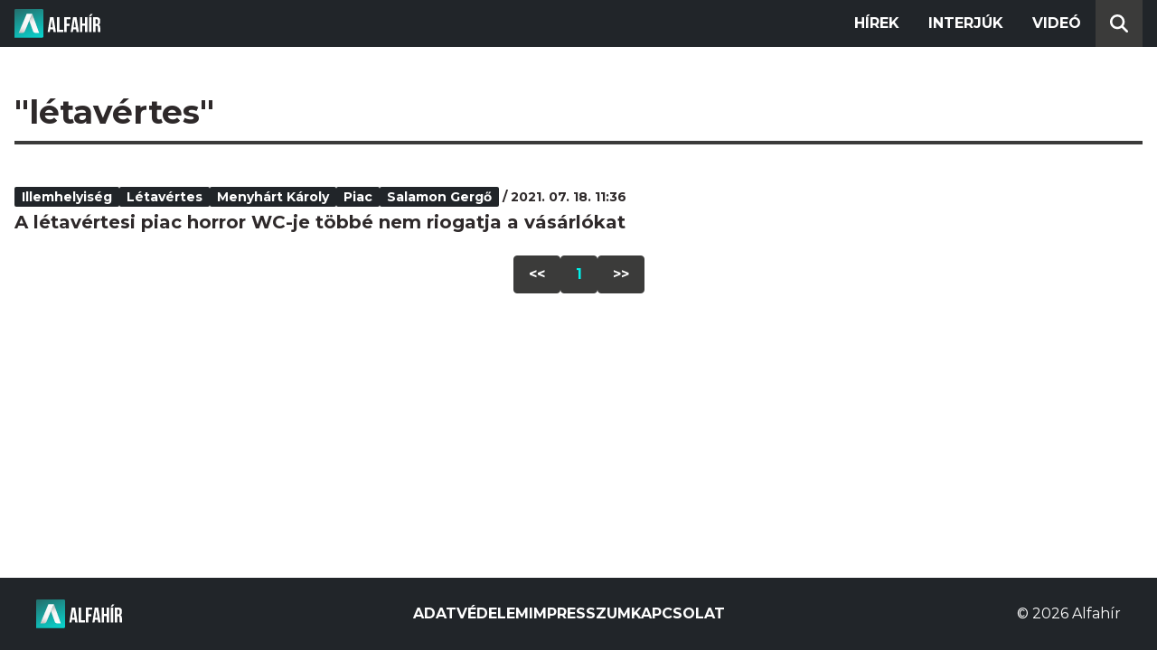

--- FILE ---
content_type: text/html; charset=utf-8
request_url: https://alfahir.hu/hirek/cimkek/letavertes
body_size: 2344
content:
<!DOCTYPE html><html lang="hu"><head><meta charset="utf-8"><meta http-equiv="X-UA-Compatible" content="IE=edge"><meta name="Environment:Name" content="Production"><meta name="Configuration:ApplicationInsights:InstrumentationKey" content="812ab63d-aee6-4419-bac5-cb941f730375"><meta name="Configuration:Clarity:Tag" content="exwl9obq9y"><meta name="Configuration:GoogleAnalytics:MeasurementId" content="G-W3CYYNNSP3"><meta name="Configuration:GoogleAnalytics:TrackingId" content="G-W3CYYNNSP3"><meta name="Configuration:GoogleAds:ConversionId" content="AW-11139696840"><meta name="Configuration:Facebook:PixelId" content="217285803268827"><meta name="Configuration:WebPush:Vapid:PublicKey" content="BIeD8Zuhq8o5wafkHgZht23hUitQzTIk52JUFtQJ1i6YXTBu7lEnyo1p8LyIwc3uPFfYDxDvI2USncPxbKpSEPM"><meta charset="utf-8"><meta name="viewport" content="width=device-width, initial-scale=1.0"><link rel="preconnect" href="https://fonts.googleapis.com"><link rel="preconnect" href="https://fonts.gstatic.com" crossorigin><link href="https://fonts.googleapis.com/css2?family=Montserrat:wght@300;400;700&family=PT+Serif:ital,wght@0,400;0,700;1,400;1,700&display=swap" rel="stylesheet" /><link rel="stylesheet" href="/dist/index.css?v=FoNdeYdhjYhdZLe5eUy4tW4-6juujBpKz8tdMAZ_xbk" /><script src="/dist/index.min.js?v=O46NDsDg1zrnFxrYhiuSvQzf6dPJI-DfJfDgxxvy4Ho" defer></script><!--AdOcean junk(can't be async or defer)--><script src="https://gemhu.adocean.pl/files/js/ado.js"></script><script src="/scripts/adocean-config.js"></script><!--Pahtpw junk(can't be async or defer)--><script async src="//pahtpw.tech/c/alfahir.hu.js"></script><title>Alfahir.hu</title><meta name="title" content="Alfahir.hu"><meta name="description" content="Alfahir.hu"><meta name="keywords" content="Alfah&#xED;r"><link rel="canonical" href="https://alfahir.hu/hirek/cimkek/letavertes"><meta property="og:site_name" content="Alfahir.hu"><meta property="og:title" content="Alfahir.hu"><meta property="og:description" content="Alfahir.hu"><meta property="og:url" content="https://alfahir.hu/hirek/cimkek/letavertes"><meta property="og:type" content="website"><meta name="twitter:title" content="Alfahir.hu"><meta name="twitter:description" content="Alfahir.hu"><meta name="twitter:url" content="https://alfahir.hu/hirek/cimkek/letavertes"><link rel="prerender" href="/hirek/letavertes_salamon_gergo_illemhelyiseg_piac_menyhart_karoly" type="text/html"><meta property="fb:app_id" content="581227225377082"><meta property="og:locale" content="hu_HU"><meta name="twitter:card" content="summary"><link rel="alternate" href="/syndication/rss.xml" type="application/rss+xml"><link rel="alternate" href="/syndication/atom.xml" type="application/atom+xml"><link rel="manifest" href="/manifest.webmanifest"><link rel="search" type="application/opensearchdescription+xml" href="/search.osdx"></head><body><header b-jxme7igl9x class="header container-fluid"><div b-jxme7igl9x class="centered"><nav b-jxme7igl9x class="nav"><span b-jxme7igl9x class="nav-toggler-icon"></span><div b-jxme7igl9x class="logo-wrapper"><a b-jxme7igl9x href="/" class="logo-link"><img class="logo" src="/assets/images/logo.svg?v=_iZ7wEfjeI2EU97eJ8hFE0DcuRxjxZ0eiXUkiaTowHw" width="123" height="48" alt="Alfahír logo" /></a></div><ul b-jxme7igl9x class="menu"><li b-jxme7igl9x class="menu-item"><a b-jxme7igl9x class="menu-item-link" href="/hirek">Hírek</a></li><li b-jxme7igl9x class="menu-item"><a b-jxme7igl9x class="menu-item-link" href="/hirek/cimkek/interju">Interjúk</a></li><li b-jxme7igl9x class="menu-item"><a b-jxme7igl9x class="menu-item-link" href="/videok">Videó</a></li></ul><div b-jxme7igl9x class="show-search-button"><svg b-jxme7igl9x class="search-icon" xmlns="http://www.w3.org/2000/svg" viewBox="0 0 512 512"><path b-jxme7igl9x d="M416 208c0 45.9-14.9 88.3-40 122.7L502.6 457.4c12.5 12.5 12.5 32.8 0 45.3s-32.8 12.5-45.3 0L330.7 376c-34.4 25.2-76.8 40-122.7 40C93.1 416 0 322.9 0 208S93.1 0 208 0S416 93.1 416 208zM208 352a144 144 0 1 0 0-288 144 144 0 1 0 0 288z"></svg></div></nav><div b-jxme7igl9x class="search-bar container-fluid"><form class="search-form"><input b-jxme7igl9x class="search-input" type="search" name="query"><input b-jxme7igl9x class="search-button" type="submit" value="Keresés"></form></div></div></header><main b-jxme7igl9x class="main"><div class="page article-list container-fluid"><div class="centered"><h1 class="page-title">&quot;l&#xE9;tav&#xE9;rtes&quot;</h1><div class="articles-list"><div class="article"><div class="article-info"><ul class="article-tags"><li class="article-tag"><a class="article-tag-link" href="/hirek/cimkek/illemhelyiseg">illemhelyis&#xE9;g</a></li><li class="article-tag"><a class="article-tag-link" href="/hirek/cimkek/letavertes">l&#xE9;tav&#xE9;rtes</a></li><li class="article-tag"><a class="article-tag-link" href="/hirek/cimkek/menyhart_karoly">Menyh&#xE1;rt K&#xE1;roly</a></li><li class="article-tag"><a class="article-tag-link" href="/hirek/cimkek/piac">piac</a></li><li class="article-tag"><a class="article-tag-link" href="/hirek/cimkek/salamon_gergo">Salamon Gerg&#x151;</a></li></ul><span class="separator slash"></span><span class="article-date">2021. 07. 18. 11:36</span></div><h2 class="article-title"><a class="article-title-link" href="/hirek/letavertes_salamon_gergo_illemhelyiseg_piac_menyhart_karoly">A l&#xE9;tav&#xE9;rtesi piac horror WC-je t&#xF6;bb&#xE9; nem riogatja a v&#xE1;s&#xE1;rl&#xF3;kat</a></h2></div></div><div class="pagination"><a class="pagination-page" href="/hirek/cimkek/letavertes/oldalak/1">&lt;&lt;</a><a class="pagination-page current-page" href="/hirek/cimkek/letavertes/oldalak/1">1</a><a class="pagination-page" href="/hirek/cimkek/letavertes/oldalak/1">&gt;&gt;</a></div></div></div></main><footer b-jxme7igl9x class="footer"><div b-jxme7igl9x class="container-fluid"><div b-jxme7igl9x class="footer-content centered"><a class="logo-link" href="/"><img class="logo" src="/assets/images/logo.svg?v=_iZ7wEfjeI2EU97eJ8hFE0DcuRxjxZ0eiXUkiaTowHw" width="123" height="48" alt="Alfahír logo" /></a><ul b-jxme7igl9x class="footer-links"><li b-jxme7igl9x><a b-jxme7igl9x class="footer-link" href="/adatvedelem">Adatvédelem</a></li><li b-jxme7igl9x><a b-jxme7igl9x class="footer-link" href="/impresszum">Impresszum</a></li><li b-jxme7igl9x><a b-jxme7igl9x class="footer-link" href="mailto:szerk@alfahir.hu">Kapcsolat</a></li></ul><div b-jxme7igl9x class="copyright">&copy; 2026 Alfahír</div></div></div></footer></body></html>

--- FILE ---
content_type: application/x-javascript
request_url: https://admanager.netadclick.com/admanager.js
body_size: 16334
content:
window.addEventListener('load', checkEverytingExist('window'), false );

	function get_ad(zone,referer,url,selected){

		var hirdetesIdText = "";
		if(selected !== undefined)
		{
			hirdetesIdText = "&hirdetes_id="+selected;
		}

		//KIKAPCSOLOM AZ OPTIMALIZALOT, HA VISSZA AKAROD AKKOR KOMMENTEZD KI
		//var hirdetesIdText = "";

		console.log("hirdetesIdText:"+hirdetesIdText);

		var zonexhr  = new XMLHttpRequest();

    	//zonexhr.open('GET', 'https://admanager.netadclick.com/getzoneinfo.php?id='+zone.id+'&url='+url+'&referer='+referer);
    	zonexhr.open('GET', 'https://admanager.netadclick.com/getzoneinfo.php?id='+zone.id);
    	zonexhr.onload = function() {
			if (zonexhr.status === 200) {
			    
			    //alert()
			    var oZone = JSON.parse(zonexhr.responseText);
			    //console.log(oZone);
			    if(oZone.xhrstatus =='ok')
			    {
			    	//alert("mukodo zone id:"+zone.id);
			    	document.getElementById(zone.id).style.display='block';
			    	document.getElementById(zone.id).style.width=oZone.szelesseg;
			    	document.getElementById(zone.id).style.height=oZone.height;
			    	if(oZone.szalag == 't')
			    	{

			    		var fullszelesseg=parseFloat(oZone.szelesseg)+parseFloat(30);
			    		var leftsize=(window.innerWidth-parseFloat(oZone.szelesseg))/2;
			    		document.getElementById(zone.id).style.position='fixed';
			    		document.getElementById(zone.id).style.bottom='0px';
			    		document.getElementById(zone.id).style.left=leftsize+'px';
			    		document.getElementById(zone.id).style.zIndex=5000;
			    		document.getElementById(zone.id).style.width=''+fullszelesseg+'px';
			    		//if(oZone.idn != 7830)
			    		//{
			    			//document.getElementById(zone.id).innerHTML = '<iframe id="frame_'+zone.id+'" width="'+oZone.szelesseg+'" name="netadclickframe" height="'+oZone.magassag+'" url="'+top.location.href+'" marginwidth="0" marginheight="0" scrolling="no" frameborder="0" src="//gateway.netadclick.com/hirdetes/'+oZone.idn+'?value=1'+hirdetesIdText+'&referer_url='+top.location.href+'"></iframe><div style="position:absolute;left:'+oZone.szelesseg+'px;top:0px;padding:2px;background:white;"><a href="javascript:void(0);" onclick="javascript:document.getElementById('+"'"+zone.id+"'"+').style.display='+"'"+'none'+"'"+';" style="width:30px;">X</a></div>';
			    		//}else{
			    		//	console.log('Zona kiszolgalas felfuggesztve');
			    		//}
			    			document.getElementById(zone.id).innerHTML = '<iframe id="frame_'+zone.id+'" width="'+oZone.szelesseg+'" name="netadclickframe" height="'+oZone.magassag+'" url="'+top.location.href+'" marginwidth="0" marginheight="0" scrolling="no" frameborder="0" src="//api.indidata.com/zone_view.html?zona_id='+oZone.idn+'"></iframe><div style="position:absolute;left:'+oZone.szelesseg+'px;top:0px;padding:2px;background:white;"><a href="javascript:void(0);" onclick="javascript:document.getElementById('+"'"+zone.id+"'"+').style.display='+"'"+'none'+"'"+';" style="width:30px;">X</a></div>';



			    		var avxhr  = new XMLHttpRequest();
	  					avxhr.open('GET', 'https://admanager.netadclick.com/activview.php?id='+zone.id+'&view=1');
	  					avxhr.send();
	  					var avxhr  = new XMLHttpRequest();
	  					avxhr.open('GET', 'https://admanager.netadclick.com/activview.php?id='+zone.id+'&view=2');
	  					avxhr.send();
			    	}else{
			    		//if(oZone.idn != 7830)
			    		//{
			    			//document.getElementById(zone.id).innerHTML = '<div> <iframe id="frame_'+zone.id+'" name="netadclickframe" width="'+oZone.szelesseg+'" height="'+oZone.magassag+'" url="'+top.location.href+'" marginwidth="0" marginheight="0" scrolling="no" frameborder="0" src="//gateway.netadclick.com/hirdetes/'+oZone.idn+'?value=1'+hirdetesIdText+'&referer_url='+top.location.href+'"></iframe></div>';
			    			document.getElementById(zone.id).innerHTML = '<div> <iframe id="frame_'+zone.id+'" name="netadclickframe" width="'+oZone.szelesseg+'" height="'+oZone.magassag+'" url="'+top.location.href+'" marginwidth="0" marginheight="0" scrolling="no" frameborder="0" src="//api.indidata.com/zone_view.html?zona_id='+oZone.idn+'"></iframe></div>';

			    		//}else{
			    		//	console.log('Zona kiszolgalas felfuggesztve');
			    		//}

			    		var avxhr  = new XMLHttpRequest();
	  					avxhr.open('GET', 'https://admanager.netadclick.com/activview.php?id='+zone.id+'&view=1');
	  					avxhr.send();
			    	}
			    	

			    }
			}
			else {
			    console.log('Request failed.  Returned status of ' + zonexhr.status);
			}
		};
				
		zonexhr.send();

	}

	function checkEverytingExist(event,load)
	{
		console.log('Admanager version:12.0.2');
		if(load === undefined)
		{
			load = 0;
		}else{
			load = load+1;
		}

		if(document.body !== undefined && load>0)
		{
			console.log('Body exist');
			// if(document.URL !== undefined)
			// {
			// 	console.log(document.URL);
			// 	const url = document.URL;
			// 	let domain = (new URL(url));
			// 	domain = domain.hostname;
			// 	if(domain == 'www.atv.hu' || domain == 'civishir.hu')
			// 	{
			// 		console.log(domain);
			// 		//var stat  = new XMLHttpRequest();	
			// 		const img = document.createElement("img");
			// 		if(domain == 'civishir.hu')
			// 		{
			// 			//stat.open('GET', 'https://stat.indidata.com/stat.php?id=7');
			// 			img.src = 'https://stat.indidata.com/stat.php?id=7';
			// 		}else if(domain == 'www.atv.hu')
			// 		{
			// 			//stat.open('GET', 'https://stat.indidata.com/stat.php?id=4');
			// 			img.src = 'https://stat.indidata.com/stat.php?id=4';
			// 		}
			        
			//      	img.width = 0;
			// 		img.height= 0;
			// 		img.style="display:none;";
			// 		document.body.appendChild(img);
			// 	}
				
			// }else{
			// 	console.log('No Url');
			// }
			zoneShow(event);
			loadJS('https://api.indidata.com/fingerprint.js?v=5', fingerprintInit, document.body);

		}else{
			console.log('Ebbe fut');
			if(load>10)
			{
				return false;
			}else{
				setTimeout(function(){checkEverytingExist(event,load)},400);
			}
		}
		
	}


	function zoneShow(event) {
		console.log(event);
			loaded = true;
			function closeSzalag(elm){
				document.getElementById(elm).style.display='none';
			}
			var zones = document.getElementsByClassName("netadsbnnrzns");
			var referer = document.referrer;
			var url 	= document.URL;
			var device_id = null;



			var ifrm = document.createElement("iframe");
		    ifrm.setAttribute("src", "https://api.indidata.com/device_id.html");
		    ifrm.style.width = "0px";
		    ifrm.style.height = "0px";
		    ifrm.style.display = "none";
		    document.body.appendChild(ifrm);
		    var loaded = false;
			window.addEventListener("message", function(event) {
		        if(event.origin == "https://api.indidata.com" && loaded === false)
		        {
		        	loaded = true;
		            //console.log(event.origin+"Hello from " + event.data);
		          device_id = event.data;

		          console.log("Indi device:"+device_id);

		          	

					console.log(zones);
					Array.prototype.forEach.call(zones, function(zone) {
						document.getElementById(zone.id).style.display='block';
					    // Do stuff here
					    //console.log(zone.dataset.bnrid); //write console log zone id
					    if( checkVisible(document.getElementById(zone.id)) )
		  				{
						   	this['marlattuk'+zone.id] = 2;
							getDataWithoutIndidata(device_id,zone,referer,url);
							console.log('A Zona lathato indulaskor:'+zone.id);

			            }else{
			            	//console.log('Ide eljutunk?');
			            	var chkzone  = new XMLHttpRequest();	
			            	//chkzone.open('GET', 'https://admanager.netadclick.com/getzoneinfo.php?id='+zone.id+'&url='+url+'&referer='+referer);
			            	chkzone.open('GET', 'https://admanager.netadclick.com/getzoneinfo.php?id='+zone.id);
			            	//console.log("checkzone:"+chkzone.status);
    						chkzone.onload = function() {
    							 console.log(chkzone);
    								if (chkzone.status === 200) {
			    
									    //alert()
									    //console.log(chkzone);
									    var oCheckZone = JSON.parse(chkzone.responseText);
									    //console.log('xhrstatus:'+oCheckZone.xhrstatus);
									    if(oCheckZone.xhrstatus =='ok')
									    {
									    	if(oCheckZone.szalag == 't')
			    							{
			    								this['marlattuk'+zone.id] = 2;
												getDataWithoutIndidata(device_id,zone,referer,url);
												console.log('A Zona szalag:'+zone.id);
			    							}else{
			    								console.log('A Zona nem lathato indulaskor:'+zone.id);
			    							}
										}
									}else{
										console.log('A Zona nem lathato indulaskor:'+zone.id);
									}
    						}
    						chkzone.send();
			            	
			            }
		                
					});
				}else{
					//console.log('Event!?');
					//get_ad(zone,referer);
				}
			});

			window.onscroll = function() {
		  		Array.prototype.forEach.call(zones, function(zone) {
		  			//console.log('netadclick scroll');
		  			if(this['lathato'+zone.id] === undefined)
		  			{
		  				this['lathato'+zone.id] = 1; //nem lathato
		  			}

		  			if(this['marlattuk'+zone.id] === undefined)
		  			{
		  				this['marlattuk'+zone.id] = 1; //Nem lattuk
		  			}

		  			//console.log(zone.id+'document'+document.getElementById(zone.id));
		  			if( checkVisible(document.getElementById(zone.id)) )
		  			{
			  				//console.log('Zona lathato');
			  				if(this['lathato'+zone.id] ==1)
			  				{
			  					//alert('lathato'+zone.id);
			  					this['lathato'+zone.id] =2;
			  					var zonexhr  = new XMLHttpRequest();
			  					zonexhr.open('GET', 'https://admanager.netadclick.com/activview.php?id='+zone.id+'&view=2');
			  					zonexhr.send();
			  					//this['lathato'+zone.id] =2;
			  				}
			  				if(this['marlattuk'+zone.id] == 1) //Meg nem lattuk
			  				{
			  					console.log('Zona megjelenites');
			  					
			  					if(device_id !== null && zone.id != 'ntdBnrId_7830')
			  					{
			  						console.log('Zona van device id megjelenites');
			  						getDataWithoutIndidata(device_id,zone,referer,url);
			  					}else{
			  						if(zone.id == 'ntdBnrId_7830')
			  						{
			  							console.log('Jobb mint a tv patch');
			  						}else{
			  							console.log('Zona nincs device id megjelenites');
			  						}
			  						console.log('zona:'+zone+':zone id:'+zone.id);
			  						getDataWithoutIndidata(null,zone,referer,url);
			  					
			  					}
			  					this['marlattuk'+zone.id] = 2;
			  					
			  				}
		  			}else{
		  				if(this['lathato'+zone.id] ==2)
		  				{
		  					//alert('Nem lathato'+zone.id);
		  					this['lathato'+zone.id]=1;
		  				}	
		  			}
		  		});
		
		};
	}

	function getDataWithoutIndidata(device_id,zone,referer,url){
		console.log('without indidata');
		get_ad(zone,referer,url);
	}

	function getData(device_id,zone,referer,url){
		var str = zone.id;
		var zone_id = str.split("_");

		var getgeo = new XMLHttpRequest();
			                getgeo.open('GET', 'https://api.indidata.com/geoip');
			                getgeo.onload = function(){
			                	//console.log('Geo Load');
			                	if (getgeo.status === 200) {
								    //console.log('Geo ' + getgeo.responseText);
								    var obj = JSON.parse(getgeo.responseText);
								    if(obj !== null && typeof obj === 'object' && obj.msg == 'success')
								    { 
								    	//console.log('Geo obj success');
								    	/*var json_text = {"token_id":token_id,"device_id":device_id,"language":userLang,"geo":obj.regio+'/'+obj.postal_code};
					                    var indidata_device = new XMLHttpRequest();
					                    indidata_device.open("POST", "https://api.indidata.com/send_device_id",true);
					                    indidata_device.setRequestHeader("Content-Type", "application/x-www-form-urlencoded");
					                    indidata_device.send( "json=" + encodeURIComponent(JSON.stringify(json_text)) );
										*/
										var indiXHR = new XMLHttpRequest();
										var indiurl = "https://getad.indidata.com/?comm_flag=0&system_id=netadclick&device_id="+device_id+"&zona_id="+zone_id[1]+"&netadclick_flag=0&irszam="+obj.postal_code+"&hely="+obj.regio;
										//get_ad(zone,referer,url);
										
										indiXHR.open("GET", indiurl, true);
										//indiXHR.setRequestHeader("Content-Type", "application/json");
										indiXHR.onload = function () {
										    if (indiXHR.status === 200) {
										        var json = JSON.parse(indiXHR.responseText);
										        console.log("Visszakapott hirdetesek:"+indiXHR.responseText);
										        var i = 1;
										        var maxValue = 0;
										        var highest = [];
												for (var key in json){
												  var value = json[key];
												  //console.log(i+"|" + key + ": " + value);

												  if(maxValue == value)
												  {
												  	 //Melle rakjuk
												  	 //console.log("melle rakjuk"+key);
												  	 highest.push(key);
												  }else if(maxValue<value)
												  {
												  	//toroljuk es ujkent rakjuk bele
												  	maxValue = value;
												  	//console.log("Uritjuk"+key);
												  	var highest = [];
												  	highest.push(key);
												  }else{
												  	//MaxValue nagyobb mint az aktualis value azaz van benne olyan ami nagyobb sulyu nem csinalunk vele semmit

												  }
												 
												  
												  i++;
												}
												if(highest.length>0)
												{
													var random 		= Math.floor(Math.random() * highest.length);
													var selected	= highest[random];
													console.log("Kiemelkedo hirdetesek:"+highest);
													console.log("Kivalasztott:"+selected);
													if(selected != '')
													{
														get_ad(zone,referer,url,selected);
													}else{
														console.log('Not Selected?');
														get_ad(zone,referer,url);
													}
												}else{
													console.log('Highest problem');
													get_ad(zone,referer,url);
												}
												
												
												
										    }else{
										    	console.log('indiXHR status');
										    	get_ad(zone,referer,url);
										    }
										};

										indiXHR.onerror = function () {
											console.log('indiXHR onError');
										    get_ad(zone,referer,url);
										};
										//var data = JSON.stringify({"comm_flag": "0", "system_id":"netadclick","device_id":device_id,"zona_id":zone_id[1],"url":url,"netadclick_flag":"0"});
										indiXHR.send();

								    }else{
								    	get_ad(zone,referer,url);
								    	console.log("GEO data invalid"+getgeo.responseText);
								    }

								   
								}
								else {
								    console.log('GEO Request failed.  Returned status of ' + ntdClckXhr.status);
								    get_ad(zone,referer,url);
								}
			                
			                }

			                getgeo.send();
	}

	function aGet(url, cb) {
	    var x = new XMLHttpRequest();
	    x.onload = function(e) {
	        cb(x.responseText)
	    };
	    x.onerror= function(e) {
	        alert("Error fetching " + url);
	    };
	    x.open("GET", url, true);
	    x.send();
	}

	function checkVisible(elm) {
		if(elm != null)
		{
			//console.log(elm);
			var rect = elm.getBoundingClientRect();
			//console.log("Netad"+rect);

			var viewHeight = Math.min(document.documentElement.clientHeight, window.innerHeight);
			//console.log('viewHeight:'+viewHeight+'rect.bottom:'+rect.bottom+'recttop:'+rect.top+'document client:'+document.documentElement.clientHeight+'document inner:'+window.innerHeight);
			return !(rect.bottom < 0 || rect.top - viewHeight >= 0);
		}else{
			return false;
		}
		
	}


	var loadJS = function(url, implementationCode, location){
	    var scriptTag = document.createElement('script');
	    scriptTag.src = url;

	    scriptTag.onload = implementationCode;
	    scriptTag.onreadystatechange = implementationCode;

	    location.appendChild(scriptTag);
	};

	var fingerprintInit = function(){
		let fingerprint = new Fingerprint();
		fingerprint.loadData(localStorage.getItem('indidata_fp')).then(() => {
			console.log('fid',fingerprint.id);
			localStorage.setItem('indidata_fp',JSON.stringify({'id' : fingerprint.id, 'date' : (new Date().getTime())}));
		});
	}	
